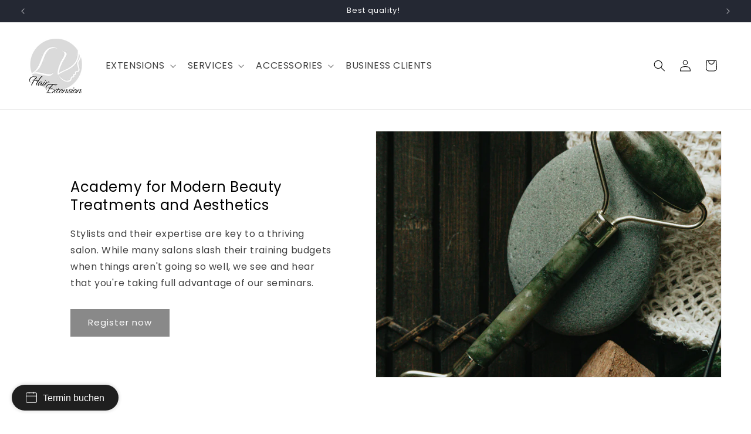

--- FILE ---
content_type: text/css
request_url: https://booking-widget.shore-cdn.com/booking-button-snippet/master/0133/application.css
body_size: 1364
content:
/* Constants */
@keyframes show {
  0% {
    opacity: 0; }
  50% {
    opacity: 0; }
  100% {
    opacity: 1; } }

/* Widget default position */
/* Animations */
@keyframes widget-slide-in {
  from {
    opacity: 0;
    bottom: -100px; }
  to {
    opacity: 1;
    bottom: 0; } }

@keyframes bounce {
  from {
    transform: translateY(0px); }
  to {
    transform: translateY(-20px); } }

.termine24-widget-custom {
  cursor: pointer;
  -webkit-border-radius: 3px;
  -moz-border-radius: 3px;
  border-radius: 3px;
  width: 200px;
  padding: 12px;
  line-height: 20px;
  text-align: center;
  vertical-align: middle;
  display: inline-block;
  margin-bottom: 0;
  font-size: 14px;
  font-style: normal;
  font-family: 'Open Sans', sans-serif;
  font-weight: 600; }

.termine24-widget-custom:link {
  text-decoration: none; }

.termine24-widget-custom:visited {
  text-decoration: none; }

.termine24-widget-custom:hover {
  text-decoration: none; }

.termine24-widget-custom:active {
  text-decoration: none; }

.termine24-widget-green {
  text-shadow: 0 1px 0 rgba(0, 0, 0, 0.35);
  color: #fff;
  cursor: pointer;
  -webkit-border-radius: 3px;
  -moz-border-radius: 3px;
  border-radius: 3px;
  width: 200px;
  padding: 12px;
  border: 1px solid #404040;
  font-size: 14px;
  font-style: normal;
  text-shadow: 0 -1px 0 rgba(0, 0, 0, 0.25);
  font-family: 'Open Sans', sans-serif;
  background-color: #43a835;
  background-image: -moz-linear-gradient(top, #48b53c, #3c952c);
  background-image: -webkit-gradient(linear, 0 0, 0 100%, from(#48b53c), to(#3c952c));
  background-image: -webkit-linear-gradient(top, #48b53c, #3c952c);
  background-image: -o-linear-gradient(top, #48b53c, #3c952c);
  background-image: linear-gradient(to bottom, #48b53c, #3c952c);
  background-repeat: repeat-x;
  filter: progid:DXImageTransform.Microsoft.gradient(startColorstr='#FF48B53C', endColorstr='#FF3C952C', GradientType=0);
  border-color: #3c952c #3c952c #245a1b;
  border-color: rgba(0, 0, 0, 0.1) rgba(0, 0, 0, 0.1) rgba(0, 0, 0, 0.25);
  filter: progid:DXImageTransform.Microsoft.gradient(enabled=false);
  webkit-box-shadow: inset 0 1px 0 rgba(255, 255, 255, 0.2), 0 1px 2px rgba(0, 0, 0, 0.05);
  -moz-box-shadow: inset 0 1px 0 rgba(255, 255, 255, 0.2), 0 1px 2px rgba(0, 0, 0, 0.05);
  box-shadow: inset 0 1px 0 rgba(255, 255, 255, 0.2), 0 1px 2px rgba(0, 0, 0, 0.05);
  line-height: 20px;
  text-align: center;
  vertical-align: middle;
  display: inline-block;
  margin-bottom: 0; }

.termine24-widget-green a:link {
  color: #fff; }

.termine24-widget-green a:visited {
  color: #fff; }

.termine24-widget-green a:hover {
  color: #fff; }

.termine24-widget-green a:active {
  color: #fff; }

.termine24-widget-green .text {
  float: left; }

.termine24-widget-green .text .main {
  text-align: left;
  font-weight: bold;
  float: left; }

.termine24-widget-green .text .subtitle {
  text-align: left;
  font-size: 12px;
  font-weight: normal; }

.termine24-widget-green span {
  margin: 0;
  padding: 0;
  border: 0;
  font: inherit;
  font-size: 100%;
  vertical-align: baseline;
  display: block; }

.SBW-widget {
  width: 450px;
  height: 80%;
  overflow: hidden;
  border-radius: 3px;
  margin: 20px;
  display: flex;
  position: fixed !important;
  bottom: 80px !important;
  margin: 20px !important;
  z-index: 2147483647 !important;
  top: initial !important;
  background-color: #eef0f4;
  flex-direction: column;
  animation: widget-slide-in 0.25s ease-in-out;
  box-shadow: 0 0 1px 1px rgba(0, 0, 0, 0.1);
  transition: opacity 0.25s ease-in-out, bottom 0.25s ease-in-out; }
  .SBW-widget > iframe {
    flex: 1;
    border: none;
    width: 100%; }

@media screen and (max-device-width: 660px) {
  .SBW-widget {
    height: 100%;
    width: 100%;
    margin: 0; } }

.SBW-button {
  /* Animation */
  opacity: 1 !important;
  transition: opacity 0.25s ease-in-out, bottom 0.25s ease-in-out;
  position: fixed !important;
  bottom: 0 !important;
  margin: 20px !important;
  z-index: 2147483647 !important;
  top: initial !important;
  /* Button */
  color: white;
  font-size: 16px;
  font-weight: 300;
  overflow: hidden;
  padding: 12px 24px;
  border: none;
  outline: none;
  cursor: pointer;
  pointer-events: all !important;
  background-color: #1dbba9;
  font-family: 'Nunito', 'Helvetica', sans-serif;
  border-radius: 25px;
  box-shadow: 0 0 5px 2px rgba(0, 0, 0, 0.1);
  will-change: auto;
  width: auto;
  white-space: nowrap; }
  .SBW-button > svg {
    margin-bottom: -3px;
    margin-right: 10px; }
  .SBW-button:hover {
    font-size: 16px; }
    .SBW-button:hover .SBW-button--overlay {
      opacity: 1; }
  .SBW-button--opened {
    border-radius: 50px;
    width: 50px;
    height: 50px; }
    .SBW-button--opened > svg {
      animation-duration: 500ms;
      animation-name: show;
      margin-left: -13px;
      margin-top: -2px; }

.SBW-left {
  left: 0 !important;
  right: unset !important; }

.SBW-right {
  left: unset !important;
  right: 0 !important; }

.SBW-button--bounce {
  animation: bounce 0.4s 6 alternate 30s; }

.SBW-button--overlay {
  opacity: 0;
  z-index: -1;
  position: absolute;
  top: 0;
  left: 0;
  width: 100%;
  height: 100%;
  background: rgba(0, 0, 0, 0.15);
  transition: opacity 0.25s ease-in-out; }

.SBW-element--hide {
  bottom: -50px;
  opacity: 0 !important;
  display: none;
  pointer-events: none !important; }
